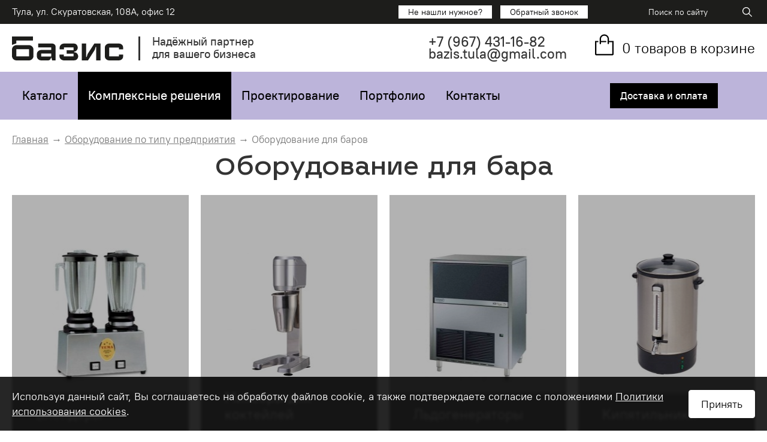

--- FILE ---
content_type: text/html; charset=UTF-8
request_url: https://bazis71.ru/product/po-tipu/dlya-barov/
body_size: 8345
content:
<!doctype html>
<html lang="ru">
<head>
	<title>Оборудование для бара | Купить в Туле торговое оборудование для бара</title>
	<meta name="viewport" content="width=device-width, initial-scale=1.0" />
	<meta name="description" content="Оборудование для бара - Купить в Туле. Официальный сайт интернет-магазина Bazis71.ru предлагает купить оборудование для бара по низкой цене. У нас большой выбор оборудование для общественного торговли и питания! Быстрая доставка, бесплатные консультации. Звоните ?+7(967)431-16-82"><meta http-equiv='Last-Modified' content='Wed, 14 Jan 2026 13:54:59 GMT'><meta http-equiv='Content-Type' content='text/html; charset=utf-8'>	<base href='https://bazis71.ru/' />

    <link rel="canonical" href="https://bazis71.ru/product/po-tipu/dlya-barov/" />

	<link rel="icon" type="image/png" sizes="16x16" href="/favicon.png" />
	<link rel="icon" type="image/png" sizes="32x32" href="/i/favicon-32x32.png" />
	<link rel="apple-touch-icon" sizes="180x180" href="/i/favicon-180x180.png">

	<link href="/fonts/ptrootui/ptrootui.css" rel="stylesheet" />
	<link href="/fonts/2MASSJ1808/stylesheet.css" rel="stylesheet" />
	<link href="https://fonts.googleapis.com/css?family=Rubik:300,400,500,700,900&amp;subset=cyrillic" rel="stylesheet" />
	<link href="/css/bootstrap.min.css" rel="stylesheet" />
	<link href="/js/fancybox/dist/jquery.fancybox.min.css" rel="stylesheet" />
	<link href="/js/easydropdown/styles.css" rel="stylesheet" />
	<link href="/js/easydropdown/easydropdown.css" rel="stylesheet" />
	<link href="/js/mmenu/jquery.mmenu.all.css" rel="stylesheet" />
	<link href="/js/slick/slick.css" rel="stylesheet" />
	<link href="/js/slick/slick-theme.css" rel="stylesheet" />
	<link href="/css/styles.css?v=28" rel="stylesheet" />
	<link href="/css/shop.css?v=26" rel="stylesheet" />
	<link href="/css/loader.css" rel="stylesheet" />
	<link href="/css/mobile.css?v=24" rel="stylesheet" />
	<link href="/css/scheme.css?v=6" rel="stylesheet" />

	<script src="/js/jquery.min.js"></script>
	<script src="/js/bootstrap.min.js"></script>

	<script src="/js/mmenu/jquery.mmenu.all.min.js"></script>
	<script src="/js/mmenu/main_mmenu_config.js"></script>

	<!-- Global site tag (gtag.js) - Google Analytics -->
	<script async src="https://www.googletagmanager.com/gtag/js?id=G-VS8FG4NM26"></script>
	<script>
	  window.dataLayer = window.dataLayer || [];
	  function gtag(){dataLayer.push(arguments);}
	  gtag('js', new Date());

	  gtag('config', 'G-VS8FG4NM26');
	</script>

</head>
<body>

<div class="canvas">
	<header>
		<div class="header-top">
			<div class="container">
				<div class="header-top-inner">
					<div class="left">
						Тула, ул. Скуратовская, 108А, офис 12
					</div>
					<div class="right">
                        <div class="btns">
                            <a href="#" class="link-find">Не нашли нужное?</a>
                            <a href="#" class="link-callback">Обратный звонок</a>
                        </div>
						<div class="mob-menu"><a href="#menu"><img src="/i/menu.svg" /></a></div>
						<form action="/search.htm" class="form-search">
							<input name="search" value="" type="text" placeholder="Поиск по сайту" class="search-field" />
							<button class="search-btn"></button>
						</form>
					</div>
				</div>
			</div>
		</div>
		<div class="container">
			<div class="row header-bot">
				<div class="header-logo">
					<div class="col-1">
						<a href="/" class="logo"><img src="/i/logo.svg" alt="Базис" /></a>
					</div>
					<div class="col-2"><div class="strip"></div></div>
					<div class="col-3">Надёжный партнер<br/> для вашего бизнеса</div>
				</div>
				<div class="header-contacts">
                    <div class="block-btns">
                        <a href="#" class="link-find">Не нашли нужное?</a>&ensp;
                        <a href="#" class="link-callback">Обратный звонок</a>
                    </div>
					<div class="block-phone">
												<div class="phone"><a href="tel:+7-<span>(967)</span>-431-16-82">+7 <span>(967)</span> 431-16-82</a></div>						<div class="email"><a href="mailto:bazis.tula@gmail.com">bazis.tula@gmail.com</a></div>					</div>
				</div>
				<div class="header-basket">
					<a href="/basket/" class="header-basket-item">
						<div class="header-basket-icon">
							<svg width="39" height="44" viewBox="0 0 39 44" fill="none" xmlns="https://www.w3.org/2000/svg">
								<path d="M27.25 14.3998V11.1682C27.25 10.1612 27.0495 9.16408 26.6601 8.23373C26.2706 7.30337 25.6997 6.45803 24.9801 5.74597C24.2604 5.03391 23.4061 4.46907 22.4658 4.08371C21.5255 3.69834 20.5177 3.5 19.5 3.5C18.4823 3.5 17.4745 3.69834 16.5342 4.08371C15.5939 4.46907 14.7396 5.03391 14.0199 5.74597C13.3003 6.45803 12.7294 7.30337 12.3399 8.23373C11.9505 9.16408 11.75 10.1612 11.75 11.1682V18.8365C11.75 19.127 11.8666 19.4056 12.0743 19.6111C12.2819 19.8165 12.5635 19.9319 12.8571 19.9319C13.1508 19.9319 13.4324 19.8165 13.64 19.6111C13.8476 19.4056 13.9643 19.127 13.9643 18.8365V16.5908H22.8214V14.3998H13.9643V11.1682C13.9643 9.71556 14.5475 8.32238 15.5857 7.29519C16.6238 6.268 18.0318 5.69092 19.5 5.69092C20.9682 5.69092 22.3762 6.268 23.4143 7.29519C24.4525 8.32238 25.0357 9.71556 25.0357 11.1682V18.7817C25.0357 19.0722 25.1524 19.3509 25.36 19.5563C25.5676 19.7617 25.8492 19.8772 26.1429 19.8772C26.4365 19.8772 26.7181 19.7617 26.9257 19.5563C27.1334 19.3509 27.25 19.0722 27.25 18.7817V16.5908H32.7857V36.3091H6.21429V16.5908H9.53571V14.3998H4V36.4077C4 36.9626 4.22279 37.4948 4.61936 37.8872C5.01594 38.2796 5.5538 38.5 6.11464 38.5H32.8854C33.4462 38.5 33.9841 38.2796 34.3806 37.8872C34.7772 37.4948 35 36.9626 35 36.4077V14.3998H27.25Z" fill="#000000"/>
							</svg>
						</div>
						<div class="header-basket-text"><span class="basket-num">0</span><span class="basket-caption"> товаров в корзине</span></div>
					</a>
				</div>
			</div>
		</div>
	</header>
	<nav>
		<div class="container">
			<div class="row nav-box">
				<div class="col-1">
					 
					<ul class="top-menu">
                    							<li>
							<a href="/product/">Каталог</a>														<ul>
															<li><a href="/product/refrigeration_equipment/" >Холодильное оборудование</a></li>
															<li><a href="/product/professional_kitchen/" >Тепловое оборудование</a></li>
															<li><a href="/product/electromechanical_equipment/" >Электромеханическое оборудование</a></li>
															<li><a href="/product/neutral_equipment/" >Нейтральное оборудование</a></li>
															<li><a href="/product/trading_equipment/" >Торговое оборудование</a></li>
															<li><a href="/product/baking_equipment/" >Хлебопекарное оборудование</a></li>
															<li><a href="/product/distribution_line/" >Линия раздач</a></li>
															<li><a href="/product/bar_equipment/" >Барное оборудование</a></li>
															<li><a href="/product/dishwasher/" >Посудомоечные машины</a></li>
															<li><a href="/product/laundry_equipment/" >Прачечное оборудование</a></li>
															<li><a href="/product/weighing_and_packaging_equipment/" >Весовое и упаковочное оборудование</a></li>
															<li><a href="/product/coffee_equipment/" >Кофейное оборудование</a></li>
															<li><a href="/product/equipment_for_disinfection/" >Оборудование для дезинфекции и очистки</a></li>
															<li><a href="/product/inventory/" >Посуда и инвентарь</a></li>
															<li><a href="/product/water_treatment_equipment/" >Оборудование для водоподготовки</a></li>
															<li><a href="/product/be-blocks/" >Be block's!</a></li>
															<li><a href="/product/mebal/" >Мебель</a></li>
														</ul>
													</li>
												<li class="active">
							<a href="/product/po-tipu/">Комплексные решения</a>														<ul>
															<li><a href="/product/po-tipu/dlya-magazinov/" >Оборудование для продуктовых магазинов</a></li>
															<li><a href="/product/po-tipu/dlya-restoranov/" >Оборудование для кафе и ресторанов</a></li>
															<li class="active"><a href="/product/po-tipu/dlya-barov/" >Оборудование для баров</a></li>
															<li><a href="/product/po-tipu/dlya-fast_food/" >Оборудование для фаст фуда</a></li>
															<li><a href="/product/po-tipu/dlya-pizzerias/" >Оборудование для пиццерий</a></li>
															<li><a href="/product/po-tipu/dlya-dining_rooms/" >Оборудование для столовых</a></li>
															<li><a href="/product/po-tipu/dlya-food_trucks/" >Оборудование для фуд траков</a></li>
															<li><a href="/product/po-tipu/dlya-warehouses/" >Оборудование для склада</a></li>
															<li><a href="/product/po-tipu/dlya-boutiques/" >Оборудование для бутиков</a></li>
														</ul>
													</li>
												<li>
							<a href="/projection.htm">Проектирование</a>													</li>
												<li>
							<a href="/portfolio/">Портфолио</a>													</li>
												<li>
							<a href="/contacts.htm">Контакты</a>													</li>
											</ul>
									</div>
				                <div class="col-2">

                    <a href="/delivery/">Доставка и оплата</a>
                </div>
            </div>
		</div>
	</nav>

	<section>
		<div class="container">
			<div class="row">
				
								<div class="content">
				<ul class="crumbs"><li><a href='/'>Главная</a></li><li><a href='/product/po-tipu/'>Оборудование по типу предприятия</a></li><li>Оборудование для баров</li></ul>
<h1>Оборудование для бара</h1>
<ul class="catalog">
	<li>
		<div class="catalog-photo">
			<img src='/f/_cat/6861blender.jpg' />			<div class="dark"></div>
		</div>
		<div class="catalog-text">
			<div class="catalog-title"><a href="/product/electromechanical_equipment/blenders.htm">Блендеры</a></div>
		</div>
	</li>
	<li>
		<div class="catalog-photo">
			<img src='/f/_cat/5584mikserydljakoktelej.jpg' />			<div class="dark"></div>
		</div>
		<div class="catalog-text">
			<div class="catalog-title"><a href="/product/bar_equipment/mixers_for_cocktails.htm">Миксеры для коктейлей</a></div>
		</div>
	</li>
	<li>
		<div class="catalog-photo">
			<img src='/f/_cat/ldogenerator.jpg' />			<div class="dark"></div>
		</div>
		<div class="catalog-text">
			<div class="catalog-title"><a href="/product/refrigeration_equipment/ice.htm">Льдогенераторы</a></div>
		</div>
	</li>
	<li>
		<div class="catalog-photo">
			<img src='/f/_cat/4741kipjatilnik.jpg' />			<div class="dark"></div>
		</div>
		<div class="catalog-text">
			<div class="catalog-title"><a href="/product/professional_kitchen/boilers.htm">Кипятильники</a></div>
		</div>
	</li>
	<li>
		<div class="catalog-photo">
			<img src='/f/_cat/7312pivooxladitel.jpg' />			<div class="dark"></div>
		</div>
		<div class="catalog-text">
			<div class="catalog-title"><a href="/product/refrigeration_equipment/beer_enough_or.htm">Пивоохладители</a></div>
		</div>
	</li>
	<li>
		<div class="catalog-photo">
			<img src='/f/_cat/35274bc863638d2a7165bd08a169e56931df.jpg' />			<div class="dark"></div>
		</div>
		<div class="catalog-text">
			<div class="catalog-title"><a href="/product/electromechanical_equipment/the_cold_beverage_dispensers.htm">Сокоохладители</a></div>
		</div>
	</li>
</ul>

<p>Сегодня общепитовские заведения обязательно должны оснащаться профессиональным спец. оборудованием для баров. Иначе бизнесменам сложно будет добиться запланированного успеха. Для предоставления постоянным посетителям прекрасного сервиса, оперативного обслуживания, свежих и вкусных кушаний, прохладительных напитков требуется выбирать исключительно качественное и функциональное оснащение, предназначенное именно для баров.</p>

<h2>Что можно купить в нашем магазине?</h2>

<p>Оборудование для профессионального бара по назначению подразделяется на четыре основные категории:</p>

<ol>
	<li>Барное. К нему относятся миксеры с блендерами, фризеры для мороженого, охладители соков, кофемашины, граниторы, а также стойки со станциями.</li>
	<li>Тепловое. Представлено подогревателями для чашек и молока, блинными устройствами, электрическими грилями и электроварками.</li>
	<li>Холодильное. Включает камеры шоковой заморозки, кегераторы для пива, охладители бутылок, холодильники для молока и баров, генераторы льда.</li>
	<li>Нейтральное. В него входят сушилки, разнообразный кухонный инвентарь с посудой, посудомоечные машины, техника для мытья стаканов.</li>
</ol>

<p>Имидж заведения определяется не только стильным интерьерным дизайном, комфортабельной мебелью и учтивым персоналом. Качество торгового оборудования для бара также сильно сказывается на репутации точки общепита. Если неожиданно сломается соковыжималка либо кофемашина, настроение посетителей испортится. Именно поэтому в следующий раз они могут отказаться в посещении торговой точки. В связи с этим требуется выбирать надёжные аппараты, изготовленные проверенными производителями, специализирующимися на выпуске профессионального оборудования для баров в Туле для ресторанов и кафе.</p>

<p>Приобретается оснащение для бара после уточнения всех нюансов. Имеющаяся в распоряжении площадь сильно ограничивает выбор. Чем меньше доступно квадратных метров, тем более ответственно следует подбирать модели. Важно до поиска спецоборудования определиться и с меню, чтобы закупить действительно рентабельные модификации, которые будут обязательно востребованы.</p>

<p>В нашем интернет-магазине представлен богатый ассортимент профессионального оборудования для бара. Цены доступны каждому ресторатору, а регулярно проводимые акции с распродажами позволяют дополнительно сэкономить. Возможно предоставление и персональных скидок при покупке оборудования для бара.</p>
				</div>
			</div>
		</div>
	</section>

	<footer>
		<div class="footer-top">
			<div class="container">
				<div class="row">
					<div class="col-xs-12 col-sm-7 col-md-3 logo">
						<p><a href="/"><img src="/i/logo-white.svg" /></a></p>
						<p>Комплексное оснащение предприятий общественного питания и торговли</p>
												<p>
							<br/><iframe src="https://yandex.ru/sprav/widget/rating-badge/185653394932" width="150" height="50" frameborder="0"></iframe>
						</p>
					</div>
					<div class="hidden-xs hidden-sm col-md-4">
						<p class="footer-menu-title">Каталог товаров</p>
						
						 
						<ul class="footer-menu">
													<li><a href="/product/refrigeration_equipment/">Холодильное оборудование</a></li>
													<li><a href="/product/professional_kitchen/">Тепловое оборудование</a></li>
													<li><a href="/product/electromechanical_equipment/">Электромеханическое оборудование</a></li>
													<li><a href="/product/neutral_equipment/">Нейтральное оборудование</a></li>
													<li><a href="/product/trading_equipment/">Торговое оборудование</a></li>
													<li><a href="/product/baking_equipment/">Хлебопекарное оборудование</a></li>
													<li><a href="/product/distribution_line/">Линия раздач</a></li>
													<li><a href="/product/bar_equipment/">Барное оборудование</a></li>
													<li><a href="/product/dishwasher/">Посудомоечные машины</a></li>
													<li><a href="/product/laundry_equipment/">Прачечное оборудование</a></li>
													<li><a href="/product/weighing_and_packaging_equipment/">Весовое и упаковочное оборудование</a></li>
													<li><a href="/product/coffee_equipment/">Кофейное оборудование</a></li>
													<li><a href="/product/equipment_for_disinfection/">Оборудование для дезинфекции и очистки</a></li>
													<li><a href="/product/inventory/">Посуда и инвентарь</a></li>
													<li><a href="/product/water_treatment_equipment/">Оборудование для водоподготовки</a></li>
													<li><a href="/product/be-blocks/">Be block's!</a></li>
													<li><a href="/product/mebal/">Мебель</a></li>
												</ul>
											</div>
					<div class="hidden-xs hidden-sm col-md-2">
						<p class="footer-menu-title">О нас</p>
						<ul class="footer-menu">
							<li><a href="/projection.htm">Проектирование</a></li>
							<li><a href="/services.htm">Услуги и сервис</a></li>
							<li><a href="/portfolio/">Портфолио</a></li>
							<li><a href="/contacts.htm">Контакты</a></li>
						</ul>
					</div>
					<div class="col-xs-12 col-sm-5 col-md-3 contacts">
						<p class="footer-menu-title">Контактная Информация</p>
						<p>
							Телефон:<br/> <a href="tel:+7-<span>(967)</span>-431-16-82" class="phone">+7 <span>(967)</span> 431-16-82</a>						</p>
						<p>
							E-mail:<br/> <a href="mailto:bazis.tula@gmail.com" class="email">bazis.tula@gmail.com</a>						</p>
						<p>
							Адрес:<br/>
							Тула, Скуратовская 108а						</p>
					</div>
				</div>
			</div>
		</div>
		<div class="footer-bottom">
			<div class="container">
					© 2015-2026 Базис – <a href="/">оборудование для магазинов</a> | 
<a href="/f/agreement.pdf" target="_blank">Пользовательское соглашение</a>					
					<!-- Yandex.Metrika counter -->
<script type="text/javascript" >
   (function(m,e,t,r,i,k,a){m[i]=m[i]||function(){(m[i].a=m[i].a||[]).push(arguments)};
   m[i].l=1*new Date();k=e.createElement(t),a=e.getElementsByTagName(t)[0],k.async=1,k.src=r,a.parentNode.insertBefore(k,a)})
   (window, document, "script", "https://mc.yandex.ru/metrika/tag.js", "ym");

   ym(36470355, "init", {
        clickmap:true,
        trackLinks:true,
        accurateTrackBounce:true,
        webvisor:true
   });
</script>
<noscript><div><img src="https://mc.yandex.ru/watch/36470355" style="position:absolute; left:-9999px;" alt="" /></div></noscript>
<!-- /Yandex.Metrika counter -->

<script src="//code-ya.jivosite.com/widget/Au1VIPNeDf" async></script>			</div>
		</div>
	</footer>

	<noindex>
		<div id="canvas"></div>

		<div id="status" class="dialog">
			<div class="cross close_dialog" title="закрыть"></div>
			<h2>Корзина</h2>
			<p>Товар успешно добавлен. В корзине товаров: <b><span class='basket-num'>1</span> шт.</b></p>
			<div class="row buttons">
				<div class='col-xs-12 col-sm-6'><a href="/basket/" class="btn-solid">оформить заказ</a></div>
				<div class='col-xs-12 col-sm-6'><a href="#" class="btn-dark close_dialog">продолжить покупки</a></div>
			</div>
		</div>

		<div id="callback" class="dialog">
			<div class="cross close_dialog" title="закрыть"></div>
			<h2>Обратный звонок</h2>
			<form action="" class="form-validate" id="form_callback">
			<input type="hidden" id="callback_type" value="callback">
			<input type="hidden" id="callback_referer" value="https://bazis71.ru/product/po-tipu/dlya-barov/">
				<table width="100%">
				<tr>
					<td>Ваше имя*:</td><td><input type="text" id="callback_name" required /></td>
				</tr>
				<tr>
					<td>Телефон*:</td><td><input type="tel" id="callback_phone" required /></td>
				</tr>
				<tr>
					<td>E-mail:</td><td><input type="text" id="callback_email" /></td>
				 </tr>
				<tr>
					<td>Комментарии:</td>
					<td><textarea id="callback_text"></textarea></td>
				  </tr>
				<tr>
					<td colspan="2"><label class="checkbox"><input type="checkbox" name="privacy" value="1" required /><span>согласен на обработку персональных данных</span></label></td>
				</tr>
				</table>
				<div><input type="submit" class='btn-solid' value="Отправить" /></div>
			</form>
		</div>

		<div id="order_find" class="dialog">
			<div class="cross close_dialog" title="закрыть"></div>
			<h2>Не нашли нужное?</h2>
			<p class="text-left">Если Вы не нашли нужные позиции на нашем сайте, отправьте список оборудования и мы постараемся найти его для Вас.</p>
			<form action="/order/send/" class="form-validate" id="form_find" method="post" enctype="multipart/form-data">
			<input type="hidden" name="type" value="find" />
			<input type="hidden" name="referer" value="https://bazis71.ru/product/po-tipu/dlya-barov/" />
				<table width="100%">
				<tr>
					<td>Ваше имя*:</td><td><input type="text" name="name" class="valid" /><input type="text" name="comment" required /></td>
				</tr>
				<tr>
					<td>Телефон*:</td><td><input type="tel" name="phone" required /></td>
				</tr>
				<tr>
					<td>E-mail:</td><td><input type="email" name="email" /></td>
				 </tr>
				<tr>
					<td>Что найти:</td>
					<td><textarea name="text" placeholder="Список оборудования, которое вы хотите, чтобы мы нашли для Вас"></textarea></td>
				</tr>
				<tr>
					<td>Прикрепить файл:</td>
					<td>
						<div class="name"></div>
						<input type="button" class='btn-solid' value="обзор..." onClick="$(this).parent().find('[type=file]').click();" />
						<input type="file" name="file" class="hidden" onChange="$(this).parent().find('.name').text(this.value.match(/[^\\/]*$/)[0]);" />
					</td>
				</tr>
				<tr>
					<td colspan="2"><label class="checkbox"><input type="checkbox" name="privacy" value="1" required /><span>согласен на обработку персональных данных</span></label></td>
				</tr>
				</table>
				<div><input type="submit" class='btn-solid' value="Отправить" /></div>
			</form>
		</div>

		<div id="order1click" class="dialog">
			<div class="cross close_dialog" title="закрыть"></div>
			<h2>Заказа товара</h2>
			<form action="" class="form-validate" id="form_order1click">
			<input type="hidden" id="order1click_type" value="order1click">
			<input type="hidden" id="order1click_referer" value="https://bazis71.ru/product/po-tipu/dlya-barov/">
				<table width="100%">
				<tr>
					<td>Ваше имя*:</td><td><input type="text" id="order1click_name" required /></td>
				</tr>
				<tr>
					<td>Телефон*:</td><td><input type="tel" id="order1click_phone" required /></td>
				</tr>
				<tr>
					<td>E-mail:</td><td><input type="text" id="order1click_email" /></td>
				 </tr>
				<tr>
					<td>Товар:</td>
					<td><textarea id="order1click_text"></textarea></td>
				  </tr>
				<tr>
					<td colspan="2"><label class="checkbox"><input type="checkbox" name="privacy" value="1" required /><span>согласен на обработку персональных данных</span></label></td>
				</tr>
				</table>
				<div><input type="submit" class='btn-solid' value="Отправить" /></div>
			</form>
		</div>

		<div id="dialog_no_price" class="dialog">
			<div class="cross close_dialog" title="закрыть"></div>
			<h2>Узнать цену</h2>
			<p class="text-left">В связи со сложной экономической ситуацией, частым изменением внутреннего курса валют наших поставщиков мы не успеваем поддерживать актуальные цены на некоторые товары на сайте.</p>
			<p class="text-left">Однако, большинство представленных товаров <b>есть в наличии!</b></p>
			<p class="text-left">Для того, чтобы <b>узнать цену</b> и наличие, пожалуйста <b>добавьте товар в корзину</b> и <b>отправьте заказ</b>. После этого мы свяжемся с вами и уточним цену.</p>
			<p class="text-center"><input type="button" class='btn-solid close_dialog' value="Закрыть" /></div>
		</div>

		<div class="hidden">
			<nav id="menu">
				<ul>
					 
					<li><a href="/">Главная</a></li>
										<li>
						<span>Каталог</span>												<ul>
														<li><a href="/product/refrigeration_equipment/" >Холодильное оборудование</a></li>
														<li><a href="/product/professional_kitchen/" >Тепловое оборудование</a></li>
														<li><a href="/product/electromechanical_equipment/" >Электромеханическое оборудование</a></li>
														<li><a href="/product/neutral_equipment/" >Нейтральное оборудование</a></li>
														<li><a href="/product/trading_equipment/" >Торговое оборудование</a></li>
														<li><a href="/product/baking_equipment/" >Хлебопекарное оборудование</a></li>
														<li><a href="/product/distribution_line/" >Линия раздач</a></li>
														<li><a href="/product/bar_equipment/" >Барное оборудование</a></li>
														<li><a href="/product/dishwasher/" >Посудомоечные машины</a></li>
														<li><a href="/product/laundry_equipment/" >Прачечное оборудование</a></li>
														<li><a href="/product/weighing_and_packaging_equipment/" >Весовое и упаковочное оборудование</a></li>
														<li><a href="/product/coffee_equipment/" >Кофейное оборудование</a></li>
														<li><a href="/product/equipment_for_disinfection/" >Оборудование для дезинфекции и очистки</a></li>
														<li><a href="/product/inventory/" >Посуда и инвентарь</a></li>
														<li><a href="/product/water_treatment_equipment/" >Оборудование для водоподготовки</a></li>
														<li><a href="/product/be-blocks/" >Be block's!</a></li>
														<li><a href="/product/mebal/" >Мебель</a></li>
													</ul>
											</li>
										<li>
						<span>Комплексные решения</span>												<ul>
														<li><a href="/product/po-tipu/dlya-magazinov/" >Оборудование для продуктовых магазинов</a></li>
														<li><a href="/product/po-tipu/dlya-restoranov/" >Оборудование для кафе и ресторанов</a></li>
														<li><a href="/product/po-tipu/dlya-barov/" >Оборудование для баров</a></li>
														<li><a href="/product/po-tipu/dlya-fast_food/" >Оборудование для фаст фуда</a></li>
														<li><a href="/product/po-tipu/dlya-pizzerias/" >Оборудование для пиццерий</a></li>
														<li><a href="/product/po-tipu/dlya-dining_rooms/" >Оборудование для столовых</a></li>
														<li><a href="/product/po-tipu/dlya-food_trucks/" >Оборудование для фуд траков</a></li>
														<li><a href="/product/po-tipu/dlya-warehouses/" >Оборудование для склада</a></li>
														<li><a href="/product/po-tipu/dlya-boutiques/" >Оборудование для бутиков</a></li>
													</ul>
											</li>
										<li>
						<a href="/portfolio/">Портфолио</a>											</li>
										<li>
						<a href="/contacts.htm">Контакты</a>											</li>
															<li class="m_menu_razdel"><img src="/i/basket-mob.svg" /> корзина</li>
					<li class="m_menu_basket"><a href="/basket/">товаров: <b><span class="basket-num">-</span> шт.</b><br/></a></li>
				</ul>
			</nav>
		</div>

		<div class="loader-box"></div>
	</noindex>

</div>

<noindex>
	        <div class="cookie-agreement">
            <div class="cookie-text">Используя данный сайт, Вы соглашаетесь на обработку файлов cookie, а также подтверждаете согласие с положениями <a href="/privacy_cookie/" target="_blank">Политики использования cookies</a>.</div>
            <div class="cookie-btn"><a href="#" class="btn">Принять</a></div>
        </div>
        <script>
			$('.cookie-agreement .cookie-btn a').click(function(){
				$('.cookie-agreement').hide();

				function setCookieAgreement() {
					const date = new Date();
					date.setTime(date.getTime() + (365 * 24 * 60 * 60 * 1000));
					const expires = "expires=" + date.toUTCString();

					document.cookie =  "cookie_agreement=1;" + expires + ";path=/";
				}
				setCookieAgreement();

				return false;
			});
        </script>
	</noindex>

<script src="/js/jquery.inputmask/dist/jquery.inputmask.bundle.js"></script>
<script src="/js/fancybox/dist/jquery.fancybox.min.js"></script>
<script src="/js/jquery.cookie.js"></script>
<script src="/js/easydropdown/jquery.easydropdown.js"></script>
<script type="text/javascript" src="/js/slick/slick.min.js"></script>
<script src="/js/jquery.inputmask/dist/jquery.inputmask.bundle.js"></script>
<script src="/js/site.js?v=8" charset="utf-8"></script>
<script src="/js/shop.js?v=5" charset="utf-8"></script>
	
</body>
</html>

--- FILE ---
content_type: text/css
request_url: https://bazis71.ru/fonts/ptrootui/ptrootui.css
body_size: 262
content:
@font-face {
    font-family: 'PT Root UI';
    src: local('PT Root UI Medium'), local('PTRootUI-Medium'), url('Ptrootuimedium.woff2') format('woff2'), url('Ptrootuimedium.woff') format('woff'), url('Ptrootuimedium.ttf') format('truetype');
    font-weight: 500;
    font-style: normal;
}
@font-face {
    font-family: 'PT Root UI';
    src: local('PT Root UI Light'), local('PTRootUI-Light'), url('Ptrootuilight.woff2') format('woff2'), url('Ptrootuilight.woff') format('woff'), url('Ptrootuilight.ttf') format('truetype');
    font-weight: 300;
    font-style: normal;
}
@font-face {
    font-family: 'PT Root UI';
    src: local('PT Root UI'), local('PTRootUI-Regular'), url('Ptrootui.woff2') format('woff2'), url('Ptrootui.woff') format('woff'), url('Ptrootui.ttf') format('truetype');
    font-weight: 400;
    font-style: normal;
}
@font-face {
    font-family: 'PT Root UI';
    src: local('PT Root UI Bold'), local('PTRootUI-Bold'), url('Ptrootuibold.woff2') format('woff2'), url('Ptrootuibold.woff') format('woff'), url('Ptrootuibold.ttf') format('truetype');
    font-weight: 700;
    font-style: normal;
}


--- FILE ---
content_type: text/css
request_url: https://bazis71.ru/js/easydropdown/styles.css
body_size: 1187
content:
/* --- RESET --- */

ul.dropdown, .dropdown li, .dropdown ul, 
ul.metro, .metro li, .metro ul{
	margin: 0;
	padding: 0;
	border: 0;
	font-size: 100%;
	vertical-align: baseline;
}

/* PREFIXED CSS */

.metro,
.metro div,
.metro li,
.metro div::after,
.metro .carat,
.metro .carat:after,
.metro .selected::after,
.metro:after{
	-webkit-transition: all 150ms ease-in-out;
	-moz-transition: all 150ms ease-in-out;
	-ms-transition: all 150ms ease-in-out;
	transition: all 150ms ease-in-out;
}

.metro .selected::after,
.metro.scrollable div::after{
	-webkit-pointer-events: none;
	-moz-pointer-events: none;
	-ms-pointer-events: none;
	pointer-events: none;
}

/* WRAPPER */

.metro{
	position: relative;
	width:200px;
	cursor: pointer;
	font-weight:400;
	background: #fff;
	border:1px solid #ccc;
	border-radius:3px;
	-webkit-user-select: none;
	-moz-user-select: none;
	user-select: none;
}

.metro.open{
	z-index: 2;
}

.metro:hover{
	background: #fff;
}

.metro:after{
	content: '';
	position: absolute;
	right: 3px;
	bottom: 3px;
	top: 2px;
	width: 30px;
	background: transparent;
}

.metro.focus:after{
	background: #1081e0;
}

/* CARAT */

.metro .carat,
.metro .carat:after{
	content: '';
	position: absolute;
	right: 10px;
	top: 50%;
	margin-top: -4px;
	border: 8px solid transparent;
	border-top: 8px solid #000;
	z-index: 1;
	
	-webkit-transform-origin: 50% 20%;
	-moz-transform-origin: 50% 20%;
	-ms-transform-origin: 50% 20%;
	transform-origin: 50% 20%;
}

.metro .carat:after{
	margin-top: -10px;
	right: -8px;
	border-top-color: #f8f8f8;
}

.metro:hover .carat:after{
	border-top-color: #fff;
}

.metro.focus .carat{
	border-top-color: #f8f8f8;
}

.metro.focus .carat:after{
	border-top-color: #1081e0;
}

.metro.open .carat{
	-webkit-transform: rotate(180deg);
	-moz-transform: rotate(180deg);
	-ms-transform: rotate(180deg);
	transform: rotate(180deg);
}


/* OLD SELECT (HIDDEN) */

.metro .old{
	position: absolute;
	left: 0;
	top: 0;
	height: 0;
	width: 0;
	overflow: hidden;
}

.metro select{
	position: absolute;
	left: 0px;
	top: 0px;
}

.metro.touch select{
	left: 0;
	top: 0;
	width: 100%;
	height: 100%;
	opacity: 0;
}

/* SELECTED FEEDBACK ITEM */ 

.metro .selected,
.metro li{
	display: block;
	font-size: 15px;
	line-height: 1;
	color: #333;
	padding: 7px 12px;
	overflow: hidden;
	white-space: nowrap;
}

.metro .selected::after{
	content: '';
	position: absolute;
	right: 0;
	top: 0;
	bottom: 0;
	width: 60px;
	
	border-radius: 0 2px 2px 0;
	box-shadow: inset -55px 0 25px -20px #f8f8f8;
}

.metro:hover .selected::after{
	box-shadow: inset -55px 0 25px -20px #fff;
}

/* DROP DOWN WRAPPER */

.metro div{
	position: absolute;
	height: 0;
	left: 0;
	right: 0;
	top: 100%;
	margin-top: -1px;
	background: #f8f8f8;
	overflow: hidden;
	opacity: 0;
	border:1px solid #ccc;
}

.metro:hover div{
	background: #fff;
}

/* Height is adjusted by JS on open */

.metro.open div{
	opacity: 1;
	z-index: 2;
}

/* FADE OVERLAY FOR SCROLLING LISTS */

.metro.scrollable div::after{
	content: '';
	position: absolute;
	left: 0;
	right: 0;
	bottom: 0;
	height: 50px;
	
	box-shadow: inset 0 -50px 30px -35px #f8f8f8;
}

.metro.scrollable:hover div::after{
	box-shadow: inset 0 -50px 30px -35px #f4f4f4;
}

.metro.scrollable.bottom div::after{
	opacity: 0;
}

/* DROP DOWN LIST */

.metro ul{
	position: absolute;
	left: 0;
	top: 0;
	height: 100%;
	width: 100%;
	list-style: none;
	overflow: hidden;
}

.metro.scrollable.open ul{
	overflow-y: auto;
}

/* DROP DOWN LIST ITEMS */

.metro li{
	list-style: none;
	padding: 8px 12px;
}

/* .focus class is also added on hover */

.metro li.focus{
	background: #1081e0;
	position: relative;
	z-index: 3;
	color: #fff;
}

.metro li.active{
	background: #1081e0;
	color: #fff;
}



--- FILE ---
content_type: text/css
request_url: https://bazis71.ru/css/mobile.css?v=24
body_size: 2335
content:
@charset "utf-8";

@media screen and (min-width: 1200px) {
	.container {
		width:1240px;
	}
}

@media screen and (max-width: 1200px) {
	h1, .h1 {
		font-size:30px;
	}
	
	h2 {
		font-size:28px;
	}
	
	.header-contacts {
		font-size:21px;
	}

    .header-contacts .block-btns .link-find {
        display: none;
    }

    .header-basket {
		flex-grow:1.2;
		font-size:21px;
	}
	
	.top-menu li {
		font-size:18px;
		padding-left:15px;
		padding-right:15px;
	}

	.top-menu li:hover ul li {
		font-size:18px;
	}
	
	.nav-box .col-2 {
		width:250px;
		padding-left:15px;
	}
	
	.nav-box .col-2 a {
		font-size:18px;
		padding:3px 3px;
		line-height:120%;
	}
	
	.left-menu .left-menu-header {
		font-size:18px;
	}

	.left-menu .left-menu-header .title a.word-break {
		word-break:break-all;
	}
	
	
	.catalog li {
		width:33.33%;
	}

	.catalog.service li {
		width:50%;
	}

	.portfolio .portfolio-item {
		width:33.33%;
	}

	.portfolio .portfolio-text .portfolio-title {
		font-size:25px;
	}
	.portfolio.portfolio-slider .portfolio-item:nth-last-child(1), .portfolio.portfolio-slider .portfolio-item:nth-last-child(2) {
		display:none;
	}

	.advantages-sect {
		padding-top:0;
	}
	
	.catalog-list {
		margin-right:0;
	}
	.catalog-list .item {
		width:33.33%;
	}
	.catalog-list .item ul.expanded {
		width:303px;
	}
	
	.catalog-prod.tile .item {
		width: calc(50% - 20px);
	}

	.catalog-prod .item .col1 {
		width:20%;
	}
	
	.catalog-prod .item .col2 {
		width:60%;
		padding:0 20px 0 20px;
	}

	.catalog-prod .item .col3 {
		width:20%;
	}
	
	.catalog-prod .item .param td {
		font-size:16px;
	}

	.catalog-prod .item .basket {
		width:auto;
		min-width:130px;
	}

	.catalog-prod .item .btn-price {
		width:auto;
		min-width:130px;
		margin:0 auto;
	}
}

@media screen and (max-width: 992px) {
	h1, .h1 {
		font-size:28px;
	}
	
	h2 {
		font-size:26px;
	}
	
	
	.stick .header-logo .col-3 {
		display:block;
		font-size: 18px;
		line-height: 100%;
	}

	.stick .header-logo .col-3 br {
		display:inline;
	}

    .stick.stick-2 .header-contacts .block-btns {
        display: none;
    }

    .header-top .header-top-inner .btns .link-find {
        display: none;
    }

    .header-top .header-top-inner .right {
        width: auto;
    }

	.header-logo .col-3 {
		display:none;
	}
	
	.header-basket {
		flex-grow:1.5;
	}
	
	.top-menu li {
		font-size:17px;
		flex-grow:1;
	}

	.top-menu > li > a {
		justify-content:center;
		white-space:nowrap;
	}

	.top-menu li:hover ul li {
		font-size:17px;
	}

	.nav-box .col-2 {
		display:none;
	}
	
	.main-slider .slide .caption {
		right:50px;
		bottom:20px;
		font-size:17px;
		line-height:130%;
	}
	
	.main-slider .slide .caption.caption-left {
		left:50px;
	}

	.main-slider .slide .caption .title {
		font-size:20px;
	}
	
	.scheme {
		margin-bottom:0;
	}
	
	.scheme-popup .title {
		font-size:20px;
		line-height: 120%;
	}


	.portfolio .portfolio-item,
	.portfolio.portfolio-col-3 .portfolio-item	{
		width:50%;
	}
	.portfolio.portfolio-slider .portfolio-item:nth-last-child(1), .portfolio.portfolio-slider .portfolio-item:nth-last-child(2) {
		display:block;
	}
	
	
	.advantages > div {
		margin-bottom:30px;
	}
	
	.advantages .icon {
		width:88px;
		height:88px;
	}

	.advantages .icon img {
		width:64px;
	}

	.advantages .icon img.icon-big {
		width:76px;
	}

	.catalog.short li {
		width: 25%;
	}

	.catalog-list .item {
		width:50%;
	}
	.catalog-list .item ul.expanded {
		width:355px;
	}

	
	.catalog-prod .item {
		border-bottom:1px solid #ccc;
		flex-wrap:wrap;
	}
	
	.catalog-prod.tile .item {
		width:100%;
	}

	.catalog-prod .item .col1 {
		width:100%;
	}

	.catalog-prod .item .col2 {
		width:100%;
		padding:0;
	}

	.catalog-prod .item .col3 {
		width:100%;
		padding-top:20px;
		padding-bottom:20px;
	}

	.catalog-prod .item .photo img {
		width:auto;
	}
	
	.sort {
		display:flex;
		justify-content:space-between;
	}
	
	.sort li {
		margin-right:0;
		padding:0px 8px;
	}
	
	.view {
		text-align:center;
		margin-top:15px;
	}
	
	.page li a, .page li span {
		padding: 5px 15px;
	}

	.catalog li {
		width:50%;
	}

	.catalog .catalog-photo img {
	}

	.portfolio-one > div {
		height:200px;
	}

	.portfolio-one img {
		height:200px;
	}
	
	.tags.pull-right {
		float:left !important;
	}
	
	.tags li.reset {
		margin-left:5px;
	}
}

@media screen and (max-width: 767px) {
	.stick .header-logo .col-3 {
		display: none;
	}

	.inline-visible-xs {
		display:inline;
	}

    h1, .h1 {
		font-size:18px;
	}
	
	h2 {
		font-size:18px;
	}

    .header-top .header-top-inner {
        margin: 0;
    }

    .header-top .header-top-inner .left {
        display: none;
    }

    .header-top .header-top-inner .right {
        width: 100%;
    }

    .header-top .header-top-inner .btns {
        display: none;
    }


	.mob-menu {
        display: flex;
        align-items: center;
	}

	.form-search .search-field {
		width:90%;
		float:right;
	}
	
	.header-top {
		position:fixed;
		z-index:10;
		width:100%;
	}
	
	.header-bot {
		display:flex;
		justify-content:space-around;
		padding-top:20px;
		padding-bottom:20px;
		margin-top:44px;
	}
	
	.header-logo {
		flex-grow:0;
		align-items:center;
	}
	
	.header-logo .col-1 {
		padding-right:10px;
	}
	
	.header-logo .col-2 .strip {
		width:2px;
	}
	
	.header-logo .logo img {
		height:30px;
	}
	
	.header-logo .col-3 {
		display:none;
	}
	
	.header-basket {
		display:none;
	}
	
	.header-contacts {
		flex-grow:0;
		font-size:18px;
	}
	
	.header-contacts .phone {
		font-size:18px;
	}





	nav {
		background-color:transparent;
	}

	.nav-box {
		justify-content:space-around;
	}

	.nav-box .col-1 {
		display:none;
	}

	.nav-box .col-2 {
		display:block;
		width:auto;
		padding:0 5px 15px 5px;
	}

	.nav-box .col-2 a {
		display:inline-block;
		padding:5px 10px;
		font-weight:400;
	}

	.main-slider .slide .caption, .main-slider .slide .caption.caption-left {
		display:none;
	}


	.scheme-desktop {
		display:none;
	}

	.scheme-mob {
		display:block;
	}

	.content {
		padding-left:20px;
		padding-right:20px;
	}

	.portfolio .portfolio-item,
	.portfolio.portfolio-col-3 .portfolio-item	{
		width:100%;
	}

	.portfolio.portfolio-hover .portfolio-item:hover .portfolio-photo img {
		/* scale:0.7; */
		scale:1;
		opacity:1;
	}
	.portfolio.portfolio-hover .portfolio-item:hover .portfolio-text {
		bottom:20px;
		transform: translateY(0);
	}

	.catalog li {
		width:100%;
	}

	.catalog.short li {
		width: 50%;
	}

	.catalog.service li {
		width:100%;
	}

	.catalog .catalog-photo {
		height:auto;
		position:static;
	}
	.catalog .catalog-photo .dark {
		width: calc(100% - 20px);
		height: calc(100% - 30px);
		margin: 15px 10px 0px 10px;
	}
	.catalog.service .catalog-photo {
		height: 460px;
	}
	.catalog .catalog-photo img {
		width:100%;
		height:auto;
		position:static;
		transform: translate(0,0);
		object-fit:scale-down;
	}
	.catalog .catalog-text {
	}

	.catalog.service .catalog-title {
		font-size:24px;
	}
	
	.catalog .catalog-descr {
		line-height:120%;
	}


	.advantages > div {
		min-height:160px;
		margin-bottom:0px;
		font-size:15px;
	}
	
	.advantages .title {
		font-size:16px;
	}

	.advantages .title br {
		display:none;
	}
	
	.advantages .icon {
		width:64px;
		height:64px;
	}

	.advantages .icon img {
		width:48px;
	}

	.advantages .icon img.icon-big {
		width:56x;
	}

	.brands-sect {
		padding-top:10px;
	}

	.brands-slider {
		margin-left:0;
		margin-right:0;
		margin-bottom:40px;
	}

	.content {
		font-size:17px;
	}

	footer .logo {
		text-align:center;
		padding-bottom:20px;
	}
	
	.footer-bottom {
		padding-bottom:50px;
	}

	.nodisp {
		display:none;
	}


	.catalog-list .item {
		width:100%;
	}
	.catalog-list .item ul.expanded {
		width:calc(100% - 60px);
	}


	.crumbs li {
		font-size:15px;
	}
	
	h2.catalog-prod-name {
		font-size:17px;
	}
	
	.catalog-card-param {
		font-size:16px;
	}
	
	.sort {
		justify-content:center;
		flex-wrap:wrap;
	}
	
	.sort li {
		margin:0 5px 10px 5px;
	}

	.view {
		margin-top:5px;
	}


	/* === Basket === */
	
	.basket-buttons {
		margin-bottom:20px;
	}
	
	.basket-table {
		margin-bottom:10px;
	}
	
	.basket-table tr, .basket-table td {
		display:block;
		width:100%;
	}
	
	.basket-table thead {
		display:none;
	}
	
	.basket-table tr {
		margin-bottom:20px;
		border: 1px solid #ddd;
	}
	
	.basket-table td {
		border:0;
	}
	
	.basket-table .new_items_kol {
		float:left;
	}
	
	.basket-table .col-price, .basket-table .col-count {
		text-align:left;
		width:100%;
		display:block;
	}
	
	.basket-table .col-count .basket-count-name {
		float:left;
		display:inline;
		padding-right:5px;
	}
	
	.basket-table .col-sum {
		font-weight:600;
	}
	
	/* ===--------=== */


	.order, .order tr, .order td, .order td:first-child {
		display:block;
		width:100%;
	}
	
	.order tr {
		margin-bottom:10px;
	}
	
	.order .required-fields {
		margin-top:0;
	}
	
	.dialog h2 {
		margin-top:10px;
		font-size:20px;
	}

	.dialog {
		width:calc(100% - 20px);
		left:50%;
		margin:0;
		transform:translateX(-50%);
		top:10px;
	}
	
	
	.scheme-popup {
		left:50% !important;
		transform:translateX(-50%);
	}


	.tags {
		justify-content:left;
	}

	.portfolio-nav a {
		text-decoration:none;
		font-size:25px;
		display:block;
	}

	.portfolio-nav .mobile {
		display:inline;
	}

	.portfolio-nav .desktop {
		display:none;
	}

	.catalog-card .block-order {
		flex-wrap: wrap;
		justify-content: flex-start;
	}

	.catalog-card .block-order .block-price {
		width: 100%;
		margin-bottom: 10px;
	}

	.catalog-card .block-order {
		font-size: 16px;
	}

	.catalog-card .block-order .btn, .catalog-card .block-order a.btn {
		font-size: 16px;
	}
}
